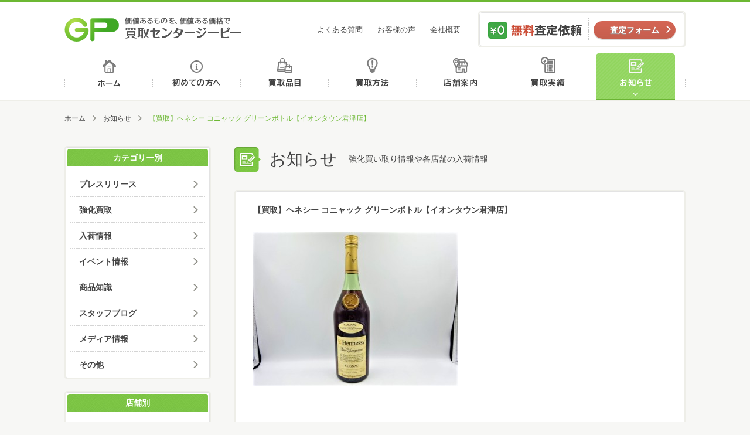

--- FILE ---
content_type: text/html; charset=UTF-8
request_url: http://kaitori-gp.com/info/post_47144.html
body_size: 7197
content:
<!DOCTYPE html>
<html>
<head>
<meta http-equiv="Content-Type" content="text/html; charset=UTF-8" />
<meta http-equiv="X-UA-Compatible" content="IE=edge" />
<title>【買取】ヘネシー コニャック グリーンボトル【イオンタウン君津店】 | お知らせ | 買取センタージーピー</title>
<meta name="description" content="&nbsp; 買取センターGPは、 幅広い取り扱い項目で、あなたの「売りたい」に対応します。☆貴金属(金/プラチナ/銀)☆宝石類(ダイヤモンド/エメラルド/サファイア/ルビー/アレキサンドライト/赤サンゴ等)☆ブランド品…" />
<meta name="keywords" content="買取,GP,金,高価,査定,千葉,買取センター,株式会社ジーピー" />
<meta property="og:title" content="【買取】ヘネシー コニャック グリーンボトル【イオンタウン君津店】 | お知らせ | 買取センタージーピー" />
<meta property="og:description" content="&nbsp; 買取センターGPは、 幅広い取り扱い項目で、あなたの「売りたい」に対応します。☆貴金属(金/プラチナ/銀)☆宝石類(ダイヤモンド/エメラルド/サファイア/ルビー/アレキサンドライト/赤サンゴ等)☆ブランド品…" />
<meta property="og:type" content="article" />
<meta property="og:url" content="http://kaitori-gp.com/info/post_47144.html" />
<meta property="og:image" content="http://kaitori-gp.com/images/common/ogp_image.jpg" />
<meta property="og:site_name" content="買取センタージーピー" />
<meta name="viewport" content="width=device-width" />
<link rel="shortcut icon" href="http://kaitori-gp.com/images/common/favicon.ico" />
<!--[if lt IE 9]>
<script type="text/javascript" src="http://kaitori-gp.com/js/html5shiv.js"></script>
<script type="text/javascript" src="http://kaitori-gp.com/js/css3-mediaqueries.js"></script>
<![endif]-->
<link rel="stylesheet" type="text/css" media="all" href="http://kaitori-gp.com/css/base.css" />
<link rel="stylesheet" type="text/css" media="all" href="http://kaitori-gp.com/css/common.css" />
<link rel="stylesheet" type="text/css" media="all" href="http://kaitori-gp.com/css/info.css" />
<!-- Global site tag (gtag.js) - Google Analytics -->
<script async src="https://www.googletagmanager.com/gtag/js?id=UA-125129970-1"></script>
<script>
  window.dataLayer = window.dataLayer || [];
  function gtag(){dataLayer.push(arguments);}
  gtag('js', new Date());

  gtag('config', 'UA-125129970-1');
</script>
</head>
<body>
<header id="header">
    <div id="header_inner">
        <h1 id="logo"><a href="http://kaitori-gp.com/">価値あるものを、価値ある価格で買取センタージーピー</a></h1>
        <ul id="header_nav">
            <li><a href="http://kaitori-gp.com/faq">よくある質問</a></li>
            <li><a href="http://kaitori-gp.com/voice">お客様の声</a></li>
            <li><a href="http://kaitori-gp.com/about">会社概要</a></li>
        </ul>
        <dl id="header_satei">
            <dt>無料査定依頼</dt>
            <dd class="btn contact_btn"><a href="http://kaitori-gp.com/contact">査定フォーム</a></dd>
        </dl>
        <p class="sp_menu_btn">MENU</p>
        <nav id="sp_gnav" class="">
            <ul class="sp_nav_main">
                <li><a href="http://kaitori-gp.com/">ホーム</a></li>
                <li><a href="http://kaitori-gp.com/beginner">初めての方へ</a></li>
                <li><a href="http://kaitori-gp.com/hinmoku">買取品目</a></li>
                <li><a href="http://kaitori-gp.com/houhou">買取方法</a></li>
                <li><a href="http://kaitori-gp.com/shop">店舗案内</a></li>
                <li><a href="http://kaitori-gp.com/results">買取実績</a></li>
                <li><a href="http://kaitori-gp.com/info">お知らせ</a></li>
                <li><a href="http://kaitori-gp.com/faq">よくある質問</a></li>
                <li><a href="http://kaitori-gp.com/voice">お客様の声</a></li>
                <li><a href="http://kaitori-gp.com/about">会社概要</a></li>
            </ul>
            <dl id="sp_satei">
                <dt>パソコン、スマホでお手軽カンタン無料査定</dt>
                <dd class="mail_satei"><a href="http://kaitori-gp.com/contact">メール査定</a></dd>
                <dd class="line_satei"><a href="http://kaitori-gp.com/line_satei">LINE査定</a></dd>
                <dd class="skype_satei"><a href="http://kaitori-gp.com/skype_satei">スカイプ査定</a></dd>
            </dl>
        </nav>
    </div>
    <nav>
        <ul id="gnav">
			            <li class="gnav1"><a href="http://kaitori-gp.com/">ホーム</a></li>
            <li class="gnav2"><a href="http://kaitori-gp.com/beginner">初めての方へ</a></li>
            <li class="gnav3"><a href="http://kaitori-gp.com/hinmoku">買取品目</a></li>
            <li class="gnav4"><a href="http://kaitori-gp.com/houhou">買取方法</a></li>
            <li class="gnav5"><a href="http://kaitori-gp.com/shop">店舗案内</a></li>
            <li class="gnav6"><a href="http://kaitori-gp.com/results">買取実績</a></li>
            <li class="gnav7 on"><a href="http://kaitori-gp.com/info">お知らせ</a></li>
        </ul>
    </nav>
</header>
<div id="wrapper">
    <ul id="pankuzu">
        <li><a href="http://kaitori-gp.com">ホーム</a></li>		
        <li><a href="http://kaitori-gp.com/info">お知らせ</a></li>
        <li>【買取】ヘネシー コニャック グリーンボトル【イオンタウン君津店】</li>
    </ul>
    
    <div id="main">
        <div id="mtitle">
            <h2 class="mtitle_icon">お知らせ</h2>
            <p class="text">強化買い取り情報や各店舗の入荷情報</p>
        </div>
		<!--
        <div class="title">
            <h3>新着</h3>
        </div>
		-->
        <div class="info_list">
            <article>
                <div class="title_area">
                    <h3>【買取】ヘネシー コニャック グリーンボトル【イオンタウン君津店】</h3>
                </div>
                <div class="text_area">
                    <div class="text"><p><img class="alignleft size-medium wp-image-47109" src="http://kaitori-gp.com/cms/wp-content/uploads/2022/06/DSC06138-2-350x263.jpg" alt="DSC06138 (2)" width="350" height="263" /></p>
<p>&nbsp;</p>
<p><a href="http://kaitori-gp.com/shop/%e3%82%a4%e3%82%aa%e3%83%b3%e3%82%bf%e3%82%a6%e3%83%b3%e5%90%9b%e6%b4%a5%e5%ba%97%e3%80%80%e3%82%b0%e3%83%a9%e3%83%b3%e3%83%89%e3%82%aa%e3%83%bc%e3%83%97%e3%83%b3.html"><span style="color: #ad6f6f;">買取センターGPは、</span></a></p>
<p><a href="http://kaitori-gp.com/shop/%e3%82%a4%e3%82%aa%e3%83%b3%e3%82%bf%e3%82%a6%e3%83%b3%e5%90%9b%e6%b4%a5%e5%ba%97%e3%80%80%e3%82%b0%e3%83%a9%e3%83%b3%e3%83%89%e3%82%aa%e3%83%bc%e3%83%97%e3%83%b3.html"><span style="color: #ad6f6f;">幅広い取り扱い項目で、あなたの「売りたい」に対応します。</span></a><br id="yui_3_2_0_3_155901800860968" /><br id="yui_3_2_0_3_155901800860970" />☆貴金属<br id="yui_3_2_0_3_155901800860974" />(金/プラチナ/銀)<br id="yui_3_2_0_3_155901800860978" /><br id="yui_3_2_0_3_155901800860980" />☆宝石類<br id="yui_3_2_0_3_155901800860984" />(ダイヤモンド/エメラルド/サファイア/ルビー/アレキサンドライト/赤サンゴ等)<br id="yui_3_2_0_3_155901800860988" /><br id="yui_3_2_0_3_155901800860990" />☆ブランド品<br id="yui_3_2_0_3_155901800860994" />(ルイ・ヴィトン/エルメス/シャネル/カルティエ/ディオール/ブルガリ/グッチ/コーチ/ティファニー等)<br id="yui_3_2_0_3_155901800860998" /><br id="yui_3_2_0_3_1559018008609100" />☆腕時計(ロレックス/オメガ/セイコー/パテックフィリップ/オーデマピゲ/<br id="yui_3_2_0_3_1559018008609104" />ピアジェ/フランクミュラー/ブレゲ/ウブロ/ハリーウィンストン/カルティエ/<br id="yui_3_2_0_3_1559018008609108" />タグホイヤー/パネライ/ブライトリング/ゼニス等)<br id="yui_3_2_0_3_1559018008609112" /><br id="yui_3_2_0_3_1559018008609114" />☆金券類<br id="yui_3_2_0_3_1559018008609118" />(各種商品券/切手/中国切手/株主優待券/はがき/収入印紙等)<br id="yui_3_2_0_3_1559018008609122" /><br id="yui_3_2_0_3_1559018008609124" />☆お酒【ブランデー/ウイスキー/ワイン/焼酎/日本酒/中国酒等】<br id="yui_3_2_0_3_1559018008609128" />(レミーマルタン/ルイ13世/ヘネシー/マーテル/カミュ/クルボアジェ/<br id="yui_3_2_0_3_1559018008609132" />山崎12年/山崎18年/山崎25年/響17年/響21年/響30年/余市/竹鶴/白州/バカラボトル等)<br id="yui_3_2_0_3_1559018008609136" /><br id="yui_3_2_0_3_1559018008609138" />☆工具<br id="yui_3_2_0_3_1559018008609142" />（マキタ/日立工機/マックス/パナソニック/ボッシュ/ヒルティ/タジマ/ミツトヨなどのエアー工具/<br id="yui_3_2_0_3_1559018008609146" />釘打機/ドリル/コンプレッサー/インパクト/パンチャー/ジグソー/グラインダー/サンダー/カンナ等）<br id="yui_3_2_0_3_1559018008609150" /><br id="yui_3_2_0_3_1559018008609152" />☆楽器<br id="yui_3_2_0_3_1559018008609156" />(ギター/トランペット/サックス/フルート等)<br id="yui_3_2_0_3_1559018008609160" /><br id="yui_3_2_0_3_1559018008609162" />☆高級食器<br id="yui_3_2_0_3_1559018008609166" />（マイセン/バカラ/ロイヤルコペンハーゲン/ジノリ/リヤドロ/ヘレンド/ウェッジウッド等）<br id="yui_3_2_0_3_1559018008609170" /><br id="yui_3_2_0_3_1559018008609172" />☆デジタルカメラ<br id="yui_3_2_0_3_1559018008609176" />(コンパクトデジタルカメラ/ライカ/キャノン/ニコン/ペンタックス/ミノルタ/オリンパス/<br id="yui_3_2_0_3_1559018008609180" />パナソニック/リコー/ソニー等の一眼レフカメラ等)<br id="yui_3_2_0_3_1559018008609184" /><br id="yui_3_2_0_3_1559018008609186" />☆万年筆・ボールペン・シャープペンシル・インク<br id="yui_3_2_0_3_1559018008609190" />（モンブラン/ペリカン/ファーバーカステル/ラミー/アウロラ/デルタ/モンテグラッパ/<br id="yui_3_2_0_3_1559018008609194" />ビスコンティ/カランダッシュ/パーカー/パイロット等）<br id="yui_3_2_0_3_1559018008609198" /><br id="yui_3_2_0_3_1559018008609200" />☆サプリメント<br id="yui_3_2_0_3_1559018008609204" />（エバーライフ 皇潤/R&amp;Y 銀座ステファニー プラセンタ100/サントリー セサミンEX/<br id="yui_3_2_0_3_1559018008609208" />アムウェイ トリプルX/ライザップ リミット/ポーラ 健美三泉)<br id="yui_3_2_0_3_1559018008609212" /><br id="yui_3_2_0_3_1559018008609214" /><br id="yui_3_2_0_3_1559018008609216" />化粧品・香水（使いかけでもOK！）・アムウェイ製品・ライター・ゲーム機などなど、<br id="yui_3_2_0_3_1559018008609220" />他店圧倒の高額査定をしていますので、<br id="yui_3_2_0_3_1559018008609224" />不要な品がございましたら、ぜひ買い取りさせて下さい。<br id="yui_3_2_0_3_1559018008609228" /><br id="yui_3_2_0_3_1559018008609230" />その際、付属品などある場合はご一緒にお持ち下さい。<br id="yui_3_2_0_3_1559018008609234" />付属品の有無で査定が変わる商品もございます。<br id="yui_3_2_0_3_1559018008609238" /><br id="yui_3_2_0_3_1559018008609240" />査定は無料ですので、<br id="yui_3_2_0_3_1559018008609244" />まずはお気軽にお近くの買取センターGPにご来店下さい。</p>
<p>買取センターGP　君津店</p>
<p>千葉県君津市中野<span lang="EN-US">5-17-1<br />
0439-29-7977<br />
9:00～17:00</span></p>
<p>定休日：日曜日</p>
<p>*君津/中野/杢師/陽光台/人見/南子安/北子安/南久保/久保/北久保/中富/宮下/西坂田/坂田/東坂田/大和田/常代/貞元/内箕輪/箕輪/外箕輪/上湯江/大井戸/小糸/中島/中/法木作/君津台/郡/白駒/大野台/植畑/三直</p>
<p>*富津/大堀/青木/下飯野/飯野/更和/岩瀬/千種新田/小久保/佐貫/亀田/竹岡/上/二間塚/湊/絹/八幡/相野谷/新井/岩坂/岩本/売津/大田和/大森/押切/恩田/数馬/金谷/上飯野/川名/近藤/桜井/障子谷/鶴岡/西大和田/東大和田/宝竜寺/本郷/八田沼/横山</p>
<p>*館山/鋸南/鴨川/南房総/大多喜/勝浦</p>
</div>
                </div>
                <div class="description_area">
                    <ul>
                        <li>2022.07.22</li>
					                        <li><a href="http://kaitori-gp.com/info/cat_info/kaitori">強化買取</a></li>
																<li><a href="http://kaitori-gp.com/info/cat_shop/aeontown-kimitsu">イオンタウン君津店</a></li>
					                    </ul>
                </div>
            </article>
        </div>
		<ul class="paging">
			<li class="prev"><a href="http://kaitori-gp.com/info/post_47324.html" rel="prev">【買取】古酒 GLORIA OSEAN MARINE SENCE グロリアオーシャン マリンセンス 陶器ボトル ウイスキー/イオンタウン木更津朝日店</a></li>
			<li class="center"><a href="http://kaitori-gp.com/info">一覧へ</a></li>
			<li class="next"><a href="http://kaitori-gp.com/info/post_47183.html" rel="next">【買取】ソニアリキエル イヤリング パール ヴィンテージ【イオンタウン成田富里店】</a></li>
		</ul>	 
    </div>
    
   <div id="sub">	
		<nav class="sb_nav">
	<h3>カテゴリー別</h3>
	<ul>
			<li class="cat-item cat-item-346"><a href="http://kaitori-gp.com/info/cat_info/press-release" >プレスリリース</a>
</li>
	<li class="cat-item cat-item-250"><a href="http://kaitori-gp.com/info/cat_info/kaitori" >強化買取</a>
</li>
	<li class="cat-item cat-item-251"><a href="http://kaitori-gp.com/info/cat_info/arrival" >入荷情報</a>
</li>
	<li class="cat-item cat-item-252"><a href="http://kaitori-gp.com/info/cat_info/event" >イベント情報</a>
</li>
	<li class="cat-item cat-item-253"><a href="http://kaitori-gp.com/info/cat_info/knowledge" >商品知識</a>
</li>
	<li class="cat-item cat-item-254"><a href="http://kaitori-gp.com/info/cat_info/staff" >スタッフブログ</a>
</li>
	<li class="cat-item cat-item-255"><a href="http://kaitori-gp.com/info/cat_info/media" >メディア情報</a>
</li>
	<li class="cat-item cat-item-256"><a href="http://kaitori-gp.com/info/cat_info/others" >その他</a>
</li>
	</ul>
</nav>
<nav class="sb_nav">
	<h3>店舗別</h3>
	<ul>
				<li><a href="http://kaitori-gp.com/info/cat_shop/aeon-nagaura">イオン長浦店</a></li>
				<li><a href="http://kaitori-gp.com/info/cat_shop/aeontown-naritatomisato">イオンタウン成田富里店</a></li>
				<li><a href="http://kaitori-gp.com/info/cat_shop/%e4%ba%8b%e6%a5%ad%e6%9c%ac%e9%83%a8">事業本部</a></li>
				<li><a href="http://kaitori-gp.com/info/cat_shop/aeontown-kimitsu">イオンタウン君津店</a></li>
				<li><a href="http://kaitori-gp.com/info/cat_shop/yawatajyuku">八幡宿店</a></li>
				<li><a href="http://kaitori-gp.com/info/cat_shop/morisia-tudanuma">モリシア津田沼習志野店</a></li>
				<li><a href="http://kaitori-gp.com/info/cat_shop/%e9%b5%9c%e3%81%ae%e6%a3%ae%e5%ba%97">鵜の森店</a></li>
				<li><a href="http://kaitori-gp.com/info/cat_shop/icoas-chishirodai">イコアス千城台</a></li>
				<li><a href="http://kaitori-gp.com/info/cat_shop/komatsugawahiraiekikita">平井駅北口店</a></li>
				<li><a href="http://kaitori-gp.com/info/cat_shop/shin-kemigawa">新検見川本店</a></li>
				<li><a href="http://kaitori-gp.com/info/cat_shop/yachiyodai">八千代台店</a></li>
				<li><a href="http://kaitori-gp.com/info/cat_shop/toke">土気店</a></li>
				<li><a href="http://kaitori-gp.com/info/cat_shop/yokoshiba">横芝店</a></li>
				<li><a href="http://kaitori-gp.com/info/cat_shop/aeontown-kisarazujozai">イオンタウン木更津請西店</a></li>
				<li><a href="http://kaitori-gp.com/info/cat_shop/mobara">茂原店</a></li>
				<li><a href="http://kaitori-gp.com/info/cat_shop/megadonki-naruto">成東店</a></li>
				<li><a href="http://kaitori-gp.com/info/cat_shop/asahi">旭店</a></li>
				<li><a href="http://kaitori-gp.com/info/cat_shop/aeontown-kisarazuasahi">イオンタウン木更津朝日店</a></li>
				<li><a href="http://kaitori-gp.com/info/cat_shop/aeon-shin-urayasu">新浦安店</a></li>
				<li><a href="http://kaitori-gp.com/info/cat_shop/megadonki-yotsukaido">四街道店</a></li>
			</ul>
</nav>
<nav class="sb_nav">
	<h3>月別</h3>
	<ul>
			<li><a href='http://kaitori-gp.com/info/date/2026/01'>2026年1月</a></li>
	<li><a href='http://kaitori-gp.com/info/date/2025/12'>2025年12月</a></li>
	<li><a href='http://kaitori-gp.com/info/date/2025/11'>2025年11月</a></li>
	<li><a href='http://kaitori-gp.com/info/date/2025/10'>2025年10月</a></li>
	<li><a href='http://kaitori-gp.com/info/date/2025/09'>2025年9月</a></li>
	<li><a href='http://kaitori-gp.com/info/date/2025/08'>2025年8月</a></li>
	<li><a href='http://kaitori-gp.com/info/date/2025/07'>2025年7月</a></li>
	<li><a href='http://kaitori-gp.com/info/date/2025/06'>2025年6月</a></li>
	<li><a href='http://kaitori-gp.com/info/date/2025/05'>2025年5月</a></li>
	<li><a href='http://kaitori-gp.com/info/date/2025/04'>2025年4月</a></li>
	<li><a href='http://kaitori-gp.com/info/date/2025/03'>2025年3月</a></li>
	<li><a href='http://kaitori-gp.com/info/date/2025/02'>2025年2月</a></li>
	</ul>
</nav>
		<dl id="satei">
	<dt>パソコン、スマホでお手軽カンタン無料査定</dt>
	<dd class="mail_satei"><a href="http://kaitori-gp.com/contact">メール査定</a></dd>
	<dd class="line_satei"><a href="http://kaitori-gp.com/line_satei">LINE査定</a></dd>
	<dd class="skype_satei"><a href="http://kaitori-gp.com/skype_satei">スカイプ査定</a></dd>
</dl>
<ul id="sb_houhou">
	<li><a href="http://kaitori-gp.com/houhou"><img src="http://kaitori-gp.com/images/common/banner_tentou.jpg" alt="店舗買取方法"></a></li>
	<li><a href="http://kaitori-gp.com/houhou/syuchou.php"><img src="http://kaitori-gp.com/images/common/banner_syuchou.jpg" alt="出張買取方法"></a></li>
</ul>
<ul id="banner">
	<li><a href="http://kaitori-gp.com/content/siti.php"><img src="http://kaitori-gp.com/images/common/banner_siti.jpg" alt="質屋について"></a></li>
	<li><a href="http://kaitori-gp.com/content/overhaul.php"><img src="http://kaitori-gp.com/images/common/banner_overhaul.jpg" alt="オーバーホール"></a></li>
	<li><a href="http://kaitori-gp.com/content/wakeari.php"><img src="http://kaitori-gp.com/images/common/banner_wakeari.jpg" alt="ワケあり品"></a></li>
	<li><a href="http://kaitori-gp.com/content/point.php"><img src="http://kaitori-gp.com/images/common/banner_point.jpg" alt="高く売るポイント"></a></li>
</ul>   </div>

</div>

<footer>
    <div id="footer">
        <div class="footer_inner">
                <div class="footer_contact">
                    <dl id="fsatei">
                        <dt>まずはカンタン無料査定</dt>
                        <dd>
                            <ul>
                                <li class="mail_satei"><a href="http://kaitori-gp.com/contact">メール査定</a></li>
                                <li class="line_satei"><a href="http://kaitori-gp.com/line_satei">LINE査定</a></li>
                                <li class="skype_satei"><a href="http://kaitori-gp.com/skype_satei">スカイプ査定</a></li>
                            </ul>
                        </dd>
                    </dl>
                    <a class="footer_banner" href="http://kaitori-gp.com/shop"><img src="http://kaitori-gp.com/images/common/footer_banner.png" alt="お近くの買取センターGPへ"></a>
                </div>
                
                <div class="footer_social">
					<a class="twitter-timeline"  href="https://twitter.com/kaitorigp" data-widget-id="643598566741553152" data-chrome="noheader nofooter" lang="ja">Twitter</a>
          			<script>!function(d,s,id){var js,fjs=d.getElementsByTagName(s)[0],p=/^http:/.test(d.location)?'http':'https';if(!d.getElementById(id)){js=d.createElement(s);js.id=id;js.src=p+"://platform.twitter.com/widgets.js";fjs.parentNode.insertBefore(js,fjs);}}(document,"script","twitter-wjs");</script>
				</div>
        </div>
        <div class="footer_inner">
            <div class="fnav_wrapper">
                <h1 id="flogo"><a href="http://kaitori-gp.com/">買取センタージーピー</a></h1>
                <nav id="footer_nav">
                    <ul>
                        <li><a href="http://kaitori-gp.com/beginner">初めての方へ</a></li>
                        <li><a href="http://kaitori-gp.com/hinmoku">買取品目</a></li>
                        <li><a href="http://kaitori-gp.com/houhou">買取方法</a></li>
                        <li><a href="http://kaitori-gp.com/shop">店舗案内</a></li>
                        <li><a href="http://kaitori-gp.com/results">買取実績</a></li>
                        <li><a href="http://kaitori-gp.com/info">お知らせ</a></li>
                        <li><a href="http://kaitori-gp.com/voice">お客様の声</a></li>
                        <li><a href="http://kaitori-gp.com/faq">よくある質問</a></li>
                        <li><a href="http://kaitori-gp.com/about">会社概要</a></li>
                        <li><a href="http://kaitori-gp.com/contact">お問合せ</a></li>
                    </ul>
                </nav>
            </div>
            <ul class="footer_link">
                <li><a href="http://marutaka-shoji.com/" target="_blank"><img src="http://kaitori-gp.com/images/common/footer_link01.png"></a></li>
                <li><a href="http://www5c.biglobe.ne.jp/~rainbow/index.html" target="_blank"><img src="http://kaitori-gp.com/images/common/footer_link02.png"></a></li>
                <li><a href="http://itoagency.jp/" target="_blank"><img src="http://kaitori-gp.com/images/common/footer_link03.png"></a></li>
            </ul>
        </div>
    </div>
    <div class="copyrights_wrapper">
        <div class="copyrights_inner">
            <nav id="footer_nav2">
                <ul>
                    <li><a href="http://kaitori-gp.com/sitemap">サイトマップ</a></li>
                    <li><a href="http://kaitori-gp.com/privacy">プライバシーポリシー</a></li>
                    <li><a href="http://kaitori-gp.com/about/recruit">採用情報</a></li>
                    <li><a href="http://kaitori-gp.com/about/kiyaku.php">買取規約</a></li>
                    <li><a href="http://kaitori-gp.com/about/csr.php">CSR</a></li>
                </ul>
            </nav>
            <div class="copyrights_area">
                <p>千葉県公安委員会 第441050001872号</p>
                <p>東京都公安委員会 第307740908317号</p>
                <p id="copyrights">&copy; 2018 株式会社ジーピー </p>
            </div>
        </div>
    </div>
    <p id="pagetop"><a href="#header">ページトップへ</a></p>
</footer>
<script type='text/javascript' src='http://kaitori-gp.com/js/jquery.js'></script>
<script type='text/javascript' src='http://kaitori-gp.com/js/common.js'></script>
<script type='text/javascript' src='http://kaitori-gp.com/js/ga.js'></script>
</body>
</html>